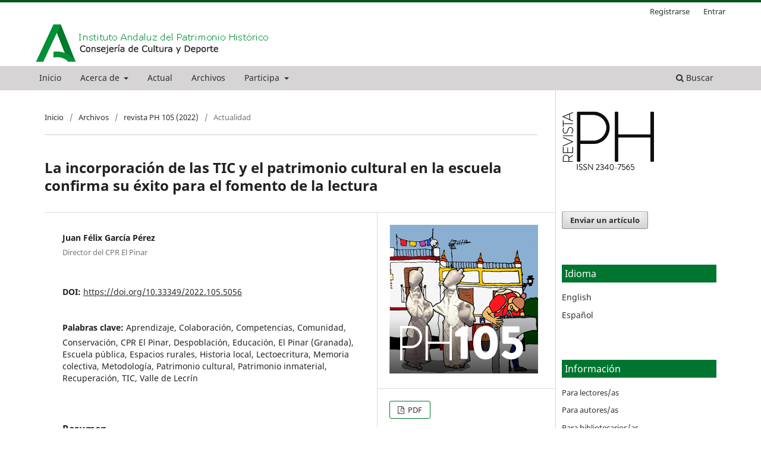

--- FILE ---
content_type: text/html; charset=utf-8
request_url: https://www.iaph.es/revistaph/index.php/revistaph/article/view/5056
body_size: 27559
content:
<!DOCTYPE html>
<html lang="es" xml:lang="es">
<head>
	<meta charset="utf-8">
	<meta name="viewport" content="width=device-width, initial-scale=1.0">
	<title>
		La incorporación de las TIC y el patrimonio cultural en la escuela confirma su éxito para el fomento de la lectura
							| revista PH
			</title>

	
<link rel="icon" href="https://www.iaph.es/revistaph/public/journals/1/favicon_es.png">
<meta name="generator" content="Open Journal Systems 3.4.0.8">
<link rel="schema.DC" href="http://purl.org/dc/elements/1.1/" />
<meta name="DC.Creator.PersonalName" content="Juan Félix García Pérez"/>
<meta name="DC.Date.created" scheme="ISO8601" content="2022-02-09"/>
<meta name="DC.Date.dateSubmitted" scheme="ISO8601" content="2021-11-16"/>
<meta name="DC.Date.issued" scheme="ISO8601" content="2021-11-02"/>
<meta name="DC.Date.modified" scheme="ISO8601" content="2022-02-10"/>
<meta name="DC.Description" xml:lang="es" content="¿Qué saben los niños del pueblo en el que están? De su historia, de la gente que un día hizo algo por él, de dónde viene su nombre… En la escuela pública rural de Pinos del Valle (El Pinar, Granada) ahora saben mucho más sobre el lugar donde viven. Gracias al proyecto Libros de nuestras historias, primer premio en 2021 de la III edición del certamen Enseñamos a leer. Una idea, de aplicación en el curso 2021-2022, que se presenta como una forma colaborativa de recuperación de la memoria colectiva, conectando el patrimonio local con el aprendizaje y el desarrollo de la lectoescritura; en definitiva, vinculando la escuela con su entorno."/>
<meta name="DC.Format" scheme="IMT" content="application/pdf"/>
<meta name="DC.Identifier" content="5056"/>
<meta name="DC.Identifier.pageNumber" content="2"/>
<meta name="DC.Identifier.DOI" content="10.33349/2022.105.5056"/>
<meta name="DC.Identifier.URI" content="https://www.iaph.es/revistaph/index.php/revistaph/article/view/5056"/>
<meta name="DC.Language" scheme="ISO639-1" content="es"/>
<meta name="DC.Rights" content="Derechos de autor 2022 revista PH"/>
<meta name="DC.Source" content="revista PH"/>
<meta name="DC.Source.ISSN" content="2340-7565"/>
<meta name="DC.Source.URI" content="https://www.iaph.es/revistaph/index.php/revistaph"/>
<meta name="DC.Subject" xml:lang="es" content="Aprendizaje"/>
<meta name="DC.Subject" xml:lang="es" content="Colaboración"/>
<meta name="DC.Subject" xml:lang="es" content="Competencias"/>
<meta name="DC.Subject" xml:lang="es" content="Comunidad"/>
<meta name="DC.Subject" xml:lang="es" content="Conservación"/>
<meta name="DC.Subject" xml:lang="es" content="CPR El Pinar"/>
<meta name="DC.Subject" xml:lang="es" content="Despoblación"/>
<meta name="DC.Subject" xml:lang="es" content="Educación"/>
<meta name="DC.Subject" xml:lang="es" content="El Pinar (Granada)"/>
<meta name="DC.Subject" xml:lang="es" content="Escuela pública"/>
<meta name="DC.Subject" xml:lang="es" content="Espacios rurales"/>
<meta name="DC.Subject" xml:lang="es" content="Historia local"/>
<meta name="DC.Subject" xml:lang="es" content="Lectoecritura"/>
<meta name="DC.Subject" xml:lang="es" content="Memoria colectiva"/>
<meta name="DC.Subject" xml:lang="es" content="Metodología"/>
<meta name="DC.Subject" xml:lang="es" content="Patrimonio cultural"/>
<meta name="DC.Subject" xml:lang="es" content="Patrimonio inmaterial"/>
<meta name="DC.Subject" xml:lang="es" content="Recuperación"/>
<meta name="DC.Subject" xml:lang="es" content="TIC"/>
<meta name="DC.Subject" xml:lang="es" content="Valle de Lecrín"/>
<meta name="DC.Title" content="La incorporación de las TIC y el patrimonio cultural en la escuela confirma su éxito para el fomento de la lectura"/>
<meta name="DC.Type" content="Text.Serial.Journal"/>
<meta name="DC.Type.articleType" content="Actualidad"/>
<meta name="gs_meta_revision" content="1.1"/>
<meta name="citation_journal_title" content="revista PH"/>
<meta name="citation_journal_abbrev" content="revistaph"/>
<meta name="citation_issn" content="2340-7565"/> 
<meta name="citation_author" content="Juan Félix García Pérez"/>
<meta name="citation_author_institution" content="Director del CPR El Pinar"/>
<meta name="citation_title" content="La incorporación de las TIC y el patrimonio cultural en la escuela confirma su éxito para el fomento de la lectura"/>
<meta name="citation_language" content="es"/>
<meta name="citation_date" content="2022/02/09"/>
<meta name="citation_firstpage" content="2"/>
<meta name="citation_lastpage" content="2"/>
<meta name="citation_doi" content="10.33349/2022.105.5056"/>
<meta name="citation_abstract_html_url" content="https://www.iaph.es/revistaph/index.php/revistaph/article/view/5056"/>
<meta name="citation_abstract" xml:lang="es" content="¿Qué saben los niños del pueblo en el que están? De su historia, de la gente que un día hizo algo por él, de dónde viene su nombre… En la escuela pública rural de Pinos del Valle (El Pinar, Granada) ahora saben mucho más sobre el lugar donde viven. Gracias al proyecto Libros de nuestras historias, primer premio en 2021 de la III edición del certamen Enseñamos a leer. Una idea, de aplicación en el curso 2021-2022, que se presenta como una forma colaborativa de recuperación de la memoria colectiva, conectando el patrimonio local con el aprendizaje y el desarrollo de la lectoescritura; en definitiva, vinculando la escuela con su entorno."/>
<meta name="citation_keywords" xml:lang="es" content="Aprendizaje"/>
<meta name="citation_keywords" xml:lang="es" content="Colaboración"/>
<meta name="citation_keywords" xml:lang="es" content="Competencias"/>
<meta name="citation_keywords" xml:lang="es" content="Comunidad"/>
<meta name="citation_keywords" xml:lang="es" content="Conservación"/>
<meta name="citation_keywords" xml:lang="es" content="CPR El Pinar"/>
<meta name="citation_keywords" xml:lang="es" content="Despoblación"/>
<meta name="citation_keywords" xml:lang="es" content="Educación"/>
<meta name="citation_keywords" xml:lang="es" content="El Pinar (Granada)"/>
<meta name="citation_keywords" xml:lang="es" content="Escuela pública"/>
<meta name="citation_keywords" xml:lang="es" content="Espacios rurales"/>
<meta name="citation_keywords" xml:lang="es" content="Historia local"/>
<meta name="citation_keywords" xml:lang="es" content="Lectoecritura"/>
<meta name="citation_keywords" xml:lang="es" content="Memoria colectiva"/>
<meta name="citation_keywords" xml:lang="es" content="Metodología"/>
<meta name="citation_keywords" xml:lang="es" content="Patrimonio cultural"/>
<meta name="citation_keywords" xml:lang="es" content="Patrimonio inmaterial"/>
<meta name="citation_keywords" xml:lang="es" content="Recuperación"/>
<meta name="citation_keywords" xml:lang="es" content="TIC"/>
<meta name="citation_keywords" xml:lang="es" content="Valle de Lecrín"/>
<meta name="citation_pdf_url" content="https://www.iaph.es/revistaph/index.php/revistaph/article/download/5056/6260"/>
	<link rel="stylesheet" href="https://www.iaph.es/revistaph/index.php/revistaph/$$$call$$$/page/page/css?name=stylesheet" type="text/css" /><link rel="stylesheet" href="https://www.iaph.es/revistaph/index.php/revistaph/$$$call$$$/page/page/css?name=font" type="text/css" /><link rel="stylesheet" href="https://www.iaph.es/revistaph/lib/pkp/styles/fontawesome/fontawesome.css?v=3.4.0.8" type="text/css" /><link rel="stylesheet" href="https://www.iaph.es/revistaph/public/journals/1/styleSheet.css?d=2025-10-01+13%3A52%3A41" type="text/css" />
</head>
<body class="pkp_page_article pkp_op_view has_site_logo" dir="ltr">

	<div class="pkp_structure_page">

				<header class="pkp_structure_head" id="headerNavigationContainer" role="banner">
						
 <nav class="cmp_skip_to_content" aria-label="Salta a los enlaces de contenido">
	<a href="#pkp_content_main">Ir al contenido principal</a>
	<a href="#siteNav">Ir al menú de navegación principal</a>
		<a href="#pkp_content_footer">Ir al pie de página del sitio</a>
</nav>

			<div class="pkp_head_wrapper" style="width: 100%;">

				<div class="pkp_site_name_wrapper">
					<button class="pkp_site_nav_toggle">
						<span>Open Menu</span>
					</button>
										<div class="pkp_site_name">
																<a href="						https://www.juntadeandalucia.es/organismos/iaph.html
					" class="is_img">
							<img src="https://www.iaph.es/revistaph/public/journals/1/pageHeaderLogoImage_es_ES.png" width="400" height="67" alt="Instituto Andaluz del Patrimonio Histórico (IAPH)" />
						</a>
										</div>
				</div>

				
				<nav class="pkp_site_nav_menu" aria-label="Navegación del sitio">
					<a id="siteNav"></a>
					<div class="pkp_navigation_primary_row">
						<div class="pkp_navigation_primary_wrapper"s>
																				<ul id="navigationPrimary" class="pkp_navigation_primary pkp_nav_list">
								<li class="">
				<a href="https://www.iaph.es/revistaph/index.php/revistaph/index">
					Inicio
				</a>
							</li>
								<li class="">
				<a href="https://www.iaph.es/revistaph/index.php/revistaph/about">
					Acerca de
				</a>
									<ul>
																					<li class="">
									<a href="https://www.iaph.es/revistaph/index.php/revistaph/about">
										Sobre la revista
									</a>
								</li>
																												<li class="">
									<a href="https://www.iaph.es/revistaph/index.php/revistaph/about/submissions">
										Envíos
									</a>
								</li>
																												<li class="">
									<a href="https://www.iaph.es/revistaph/index.php/revistaph/about/editorialTeam">
										Equipo editorial
									</a>
								</li>
																												<li class="">
									<a href="https://www.iaph.es/revistaph/index.php/revistaph/about/contact">
										Contacto
									</a>
								</li>
																		</ul>
							</li>
								<li class="">
				<a href="https://www.iaph.es/revistaph/index.php/revistaph/issue/current">
					Actual
				</a>
							</li>
								<li class="">
				<a href="https://www.iaph.es/revistaph/index.php/revistaph/issue/archive">
					Archivos
				</a>
							</li>
								<li class="">
				<a href="">
					Participa
				</a>
									<ul>
																					<li class="">
									<a href="https://www.iaph.es/revistaph/index.php/revistaph/Participa">
										¿Cómo participar?
									</a>
								</li>
																												<li class="">
									<a href="https://www.iaph.es/revistaph/index.php/revistaph/Perspectivas">
										Debate
									</a>
								</li>
																												<li class="">
									<a href="https://www.iaph.es/revistaph/index.php/revistaph/Resenas">
										Reseñas
									</a>
								</li>
																		</ul>
							</li>
			</ul>

				

																						<div class="pkp_navigation_search_wrapper">
									<a href="https://www.iaph.es/revistaph/index.php/revistaph/search" class="pkp_search pkp_search_desktop">
										<span class="fa fa-search" aria-hidden="true"></span>
										Buscar
									</a>
								</div>
													</div>
					</div>
					<div class="pkp_navigation_user_wrapper" id="navigationUserWrapper">
							<ul id="navigationUser" class="pkp_navigation_user pkp_nav_list">
								<li class="profile">
				<a href="https://www.iaph.es/revistaph/index.php/revistaph/user/register">
					Registrarse
				</a>
							</li>
								<li class="profile">
				<a href="https://www.iaph.es/revistaph/index.php/revistaph/login">
					Entrar
				</a>
							</li>
										</ul>

					</div>
				</nav>
			</div><!-- .pkp_head_wrapper -->
		</header><!-- .pkp_structure_head -->

						<div class="pkp_structure_content has_sidebar" style="inline-size: fit-content;">
			<div class="pkp_structure_main" role="main" style="border-right: 1px solid lightgray;">
				<!--<a id="pkp_content_main">
				 </a>-->
				<!--<div style="padding-right: 20px;">
					<p><em>Revista PH</em> es una publicación periódica que edita el <a href="https://www.iaph.es" target="_blank" rel="noopener">Instituto Andaluz del Patrimonio Histórico</a> (IAPH) de forma ininterrumpida desde 1992. En versión impresa entre 1992-2012, desde octubre de 2013 se publica en línea, gratuitamente y sin restricciones en el acceso y descarga de sus contenidos.</p>
					<p><em>Revista PH </em>está dirigida a las personas e instituciones que se ocupan del patrimonio desde la investigación, la profesión y la ciudadanía, fundamentalmente en el ámbito iberoamericano, e incluye contenidos interdisciplinares rigurosos, evaluados por pares, que no solo muestran buenas prácticas profesionales en cualquiera de las fases de la cadena de valor del patrimonio, sino también conocimiento original demostrado con metodología científica en el campo de la tutela patrimonial. De modo que <em>revista PH</em> es una herramienta de transmisión y transferencia del conocimiento generado en el IAPH y en otros organismos públicos y privados de investigación, además de plataforma para la participación de todos los agentes patrimoniales, y de estímulo para el debate y la reflexión.</p>
					<p>Desde enero de 2018, la revista se publica cuatrimestralmente en febrero, junio y octubre.</p>
				</div>-->
				

<div class="page page_article">
			<nav class="cmp_breadcrumbs" role="navigation" aria-label="Usted está aquí:">
	<ol>
		<li>
			<a href="https://www.iaph.es/revistaph/index.php/revistaph/index">
				Inicio
			</a>
			<span class="separator">/</span>
		</li>
		<li>
			<a href="https://www.iaph.es/revistaph/index.php/revistaph/issue/archive">
				Archivos
			</a>
			<span class="separator">/</span>
		</li>
					<li>
				<a href="https://www.iaph.es/revistaph/index.php/revistaph/issue/view/121">
					revista PH 105 (2022)
				</a>
				<span class="separator">/</span>
			</li>
				<li class="current" aria-current="page">
			<span aria-current="page">
									Actualidad
							</span>
		</li>
	</ol>
</nav>
	
		  	 <article class="obj_article_details">

		
	<h1 class="page_title">
		La incorporación de las TIC y el patrimonio cultural en la escuela confirma su éxito para el fomento de la lectura
	</h1>

	
	<div class="row">
		<div class="main_entry">

							<section class="item authors">
					<h2 class="pkp_screen_reader">Autores/as</h2>
					<ul class="authors">
											<li>
							<span class="name">
								Juan Félix García Pérez
							</span>
															<span class="affiliation">
									Director del CPR El Pinar
																	</span>
																																		</li>
										</ul>
				</section>
			
																	<section class="item doi">
					<h2 class="label">
												DOI:
					</h2>
					<span class="value">
						<a href="https://doi.org/10.33349/2022.105.5056">
							https://doi.org/10.33349/2022.105.5056
						</a>
					</span>
				</section>
			

									<section class="item keywords">
				<h2 class="label">
										Palabras clave:
				</h2>
				<span class="value">
											Aprendizaje, 											Colaboración, 											Competencias, 											Comunidad, 											Conservación, 											CPR El Pinar, 											Despoblación, 											Educación, 											El Pinar (Granada), 											Escuela pública, 											Espacios rurales, 											Historia local, 											Lectoecritura, 											Memoria colectiva, 											Metodología, 											Patrimonio cultural, 											Patrimonio inmaterial, 											Recuperación, 											TIC, 											Valle de Lecrín									</span>
			</section>
			
										<section class="item abstract">
					<h2 class="label">Resumen</h2>
					<p>¿Qué saben los niños del pueblo en el que están? De su historia, de la gente que un día hizo algo por él, de dónde viene su nombre… En la escuela pública rural de Pinos del Valle (El Pinar, Granada) ahora saben mucho más sobre el lugar donde viven. Gracias al proyecto Libros de nuestras historias, primer premio en 2021 de la III edición del certamen Enseñamos a leer. Una idea, de aplicación en el curso 2021-2022, que se presenta como una forma colaborativa de recuperación de la memoria colectiva, conectando el patrimonio local con el aprendizaje y el desarrollo de la lectoescritura; en definitiva, vinculando la escuela con su entorno.</p>
				</section>
			
			

										
				<section class="item downloads_chart">
					<h2 class="label">
						Descargas
					</h2>
					<div class="value">
						<canvas class="usageStatsGraph" data-object-type="Submission" data-object-id="5056"></canvas>
						<div class="usageStatsUnavailable" data-object-type="Submission" data-object-id="5056">
							Los datos de descarga aún no están disponibles.
						</div>
					</div>
				</section>
			
																																<section class="item author_bios">
					<h2 class="label">
													Biografía del autor/a
											</h2>
					<ul class="authors">
																		<li class="sub_item">
								<div class="label">
																																							Juan Félix García Pérez,  Director del CPR El Pinar 
																	</div>
								<div class="value">
									<p>Doctor en Historia y antropología por la Universidad de Granada con una tesis centrada en el estudio de los paisajes históricos del Valle de Lecrín. Como vicepresidente del CEHVAL (Centro de Estudios Históricos del Valle de Lecrín y la Alpujarra) colabora para la creación y difusión del patrimonio de ambas comarcas a través de publicaciones, organización de congresos y jornadas. Especialista en pedagogía terapéutica, aborda el trabajo con alumnado de atención a la diversidad buscando su grado máximo de desarrollo. Forma parte del Grupo de Investigación THARG, de la Universidad de Granada.</p>
								</div>
							</li>
																</ul>
				</section>
			
						
		</div><!-- .main_entry -->

		<div class="entry_details">

										<div class="item cover_image">
					<div class="sub_item">
													<a href="https://www.iaph.es/revistaph/index.php/revistaph/issue/view/121">
								<img src="https://www.iaph.es/revistaph/public/journals/1/cover_issue_121_es_ES.jpg" alt="">
							</a>
											</div>
				</div>
			
										<div class="item galleys">
					<h2 class="pkp_screen_reader">
						Descargas
					</h2>
					<ul class="value galleys_links">
													<li>
								
	
													

<a class="obj_galley_link pdf" href="https://www.iaph.es/revistaph/index.php/revistaph/article/view/5056/6260">
		
	PDF

	</a>
							</li>
											</ul>
				</div>
						
						<div class="item published">
				<section class="sub_item">
					<h2 class="label">
						Publicado
					</h2>
					<div class="value">
																			<span>2022-02-09</span>
																	</div>
				</section>
							</div>
			
						
										<div class="item issue">

											<section class="sub_item">
							<h2 class="label">
								Número
							</h2>
							<div class="value">
								<a class="title" href="https://www.iaph.es/revistaph/index.php/revistaph/issue/view/121">
									revista PH 105 (2022)
								</a>
							</div>
						</section>
					
											<section class="sub_item">
							<h2 class="label">
								Sección
							</h2>
							<div class="value">
								Actualidad
							</div>
						</section>
					
									</div>
			
																					
										<div class="item copyright">
					<h2 class="label">
						Licencia
					</h2>
										<p>Los artículos que se incluyan en <em>revista PH </em>se publicarán bajo una licencia Reconocimiento-NoComercial-SinObraDerivada 3.0 Creative Commons.</p>
<p>Esta licencia implica que usted conserva plenamente sus derechos de autor, pero autoriza a terceros a&nbsp;copiar, distribuir y comunicar públicamente su artículo bajo las siguientes condiciones:</p>
<ul>
<li class="show">Reconocimiento: debe incluir los créditos de la obra de la manera especificada por el autor o el licenciador.</li>
<li class="show">No comercial: no se puede utilizar el artículo para fines comerciales</li>
<li class="show">Sin obras derivadas: no se puede alterar, transformar o generar una obra derivada a partir del artículo.</li>
</ul>
<p>Aquellos artículos que, por distintas razones, no sean publicados, no serán difundidos a terceros ni enviados a otras revistas o plataformas digitales. El IAPH se compromete a respetar escrupulosamente los derechos de propiedad intelectual de los autores.</p>
				</div>
			
			

		</div><!-- .entry_details -->
	</div><!-- .row -->

</article>

	<!-- Plum Analytics -->
<script type="text/javascript" src="//cdn.plu.mx/widget-all.js"></script>
<!-- /Plum Analytics -->

 <!-- Plum Analytics -->
<a href="https://plu.mx/plum/a/?doi=10.33349/2022.105.5056" class="plumx-details" data-hide-when-empty="true" data-border="true" ></a>
<!-- /Plum Analytics -->


</div><!-- .page -->

	</div><!-- pkp_structure_main -->

									<div class="pkp_structure_sidebar left" role="complementary">
				<div class="pkp_block block_custom" id="customblock-logoiaph">
	<h2 class="title pkp_screen_reader">logoiaph</h2>
	<div class="content">
		<p><img style="width: 60%;" src="/revistaph/public/site/images/root/ISSN_transparente1.png"></p>
	</div>
</div>
<div class="pkp_block block_make_submission">
	<h2 class="pkp_screen_reader">
		Enviar un artículo
	</h2>

	<div class="content">
		<a class="block_make_submission_link" href="https://www.iaph.es/revistaph/index.php/revistaph/about/submissions">
			Enviar un artículo
		</a>
	</div>
</div>
<div class="pkp_block block_language">
	<h2 class="title">
		Idioma
	</h2>

	<div class="content">
		<ul>
							<li class="locale_en" lang="en">
					<a href="https://www.iaph.es/revistaph/index.php/revistaph/user/setLocale/en?source=%2Frevistaph%2Findex.php%2Frevistaph%2Farticle%2Fview%2F5056">
						English
					</a>
				</li>
							<li class="locale_es current" lang="es">
					<a href="https://www.iaph.es/revistaph/index.php/revistaph/user/setLocale/es?source=%2Frevistaph%2Findex.php%2Frevistaph%2Farticle%2Fview%2F5056">
						Español
					</a>
				</li>
					</ul>
	</div>
</div><!-- .block_language -->
<div class="pkp_block block_information">
	<h2 class="title">Información</h2>
	<div class="content">
		<ul>
							<li>
					<a href="https://www.iaph.es/revistaph/index.php/revistaph/information/readers">
						Para lectores/as
					</a>
				</li>
										<li>
					<a href="https://www.iaph.es/revistaph/index.php/revistaph/information/authors">
						Para autores/as
					</a>
				</li>
										<li>
					<a href="https://www.iaph.es/revistaph/index.php/revistaph/information/librarians">
						Para bibliotecarios/as
					</a>
				</li>
							<li>
					<a href="https://www.iaph.es/revistaph/index.php/revistaph/information/revisores">
						Para revisores/a
					</a>
				</li>
		</ul>
	</div>
</div>
<div class="pkp_block block_custom" id="customblock-creadopor">
	<h2 class="title pkp_screen_reader">creadopor</h2>
	<div class="content">
		<p><img style="width: 60%;" src="/revistaph/public/site/images/root/ojs_brand.png"></p>
	</div>
</div>

			</div><!-- pkp_sidebar.left -->
			</div><!-- pkp_structure_content -->

<div class="pkp_structure_footer_wrapper" role="contentinfo">
	<a id="pkp_content_footer"></a>

	<div class="pkp_structure_footer">

					<div class="pkp_footer_content">
				<div id="pie" style="background: #e7e7e7; padding: 1rem 0;">
<div style="display: flex; flex-wrap: nowrap; align-items: center; justify-content: center; gap: 2rem; flex-direction: row; overflow-x: auto;"><!-- Imágenes ajustadas -->
<div style="display: flex; align-items: center; gap: 1rem;"><img style="height: 6rem; width: auto;" src="https://www.iaph.es/revistaph/public/site/images/ibaiscanbit/footer---logo-juntac.png" alt="Logo Junta" /> <img style="height: 6rem; width: auto;" src="https://www.iaph.es/revistaph/public/site/images/ibaiscanbit/footer---logo-ossc.png" alt="Logo OSSC" /> <a href="https://www.juntadeandalucia.es/andaluciaconucrania.html"><img style="height: 6rem; width: auto;" src="https://www.iaph.es/revistaph/public/site/images/ibaiscanbit/logo-ucrania-cuadrado.png" alt="Logo Ucrania" /> </a></div>
<!-- Enlaces a la derecha -->
<div style="display: flex; align-items: center; gap: 1.5rem; font-size: 0.9rem; white-space: nowrap;"><a href="https://www.juntadeandalucia.es/informacion/accesibilidad.html" target="_blank" rel="noopener">Accesibilidad</a> <a href="https://www.juntadeandalucia.es/informacion/legal.html" target="_blank" rel="noopener">Aviso legal</a> <a href="https://www.juntadeandalucia.es/transparencia/canal-denuncias.html" target="_blank" rel="noopener">Canal de denuncias interno</a> <a href="https://www.juntadeandalucia.es/politicadecookies.html" target="_blank" rel="noopener">Política de cookies</a> <a href="https://www.juntadeandalucia.es/protecciondedatos.html" target="_blank" rel="noopener">Protección de datos</a></div>
<!-- Imagen de distintivo ENS --></div>
</div>
			</div>
		
		<!--<div class="pkp_brand_footer">
			<a href="https://www.iaph.es/revistaph/index.php/revistaph/about/aboutThisPublishingSystem">
				<img alt="Más información acerca del sistema de publicación, de la plataforma y del flujo de trabajo de OJS/PKP." src="https://www.iaph.es/revistaph/templates/images/ojs_brand.png">
			</a>
		</div> -->
	</div>
</div><!-- pkp_structure_footer_wrapper -->

</div><!-- pkp_structure_page -->

<script src="https://www.iaph.es/revistaph/lib/pkp/lib/vendor/components/jquery/jquery.min.js?v=3.4.0.8" type="text/javascript"></script><script src="https://www.iaph.es/revistaph/lib/pkp/lib/vendor/components/jqueryui/jquery-ui.min.js?v=3.4.0.8" type="text/javascript"></script><script src="https://www.iaph.es/revistaph/plugins/themes/default/js/lib/popper/popper.js?v=3.4.0.8" type="text/javascript"></script><script src="https://www.iaph.es/revistaph/plugins/themes/default/js/lib/bootstrap/util.js?v=3.4.0.8" type="text/javascript"></script><script src="https://www.iaph.es/revistaph/plugins/themes/default/js/lib/bootstrap/dropdown.js?v=3.4.0.8" type="text/javascript"></script><script src="https://www.iaph.es/revistaph/plugins/themes/default/js/main.js?v=3.4.0.8" type="text/javascript"></script><script type="text/javascript">var pkpUsageStats = pkpUsageStats || {};pkpUsageStats.data = pkpUsageStats.data || {};pkpUsageStats.data.Submission = pkpUsageStats.data.Submission || {};pkpUsageStats.data.Submission[5056] = {"data":{"2022":{"2":"71","3":"44","4":"37","5":"25","6":"11","7":"11","8":"5","9":"9","10":"4","11":"17","12":"11"},"2023":{"1":"15","2":"7","3":"12","4":"11","5":"13","6":"11","7":"5","8":"7","9":"7","10":"7","11":"6","12":"8"},"2024":{"1":"3","2":"9","3":"5","4":"10","5":"7","6":"6","7":"7","8":"4","9":"5","10":"6","11":"7","12":"10"},"2025":{"1":"8","2":"4","3":"12","4":"6","5":"2","6":"4","7":"3","8":"10","9":"13","10":"16","11":"15","12":"11"},"2026":{"1":"6"}},"label":"Todas las descargas","color":"79,181,217","total":543};</script><script src="https://www.iaph.es/revistaph/lib/pkp/js/lib/Chart.min.js?v=3.4.0.8" type="text/javascript"></script><script type="text/javascript">var pkpUsageStats = pkpUsageStats || {};pkpUsageStats.locale = pkpUsageStats.locale || {};pkpUsageStats.locale.months = ["Ene","Feb","Mar","Abr","May","Jun","Jul","Ago","Sep","Oct","Nov","Dic"];pkpUsageStats.config = pkpUsageStats.config || {};pkpUsageStats.config.chartType = "bar";</script><script src="https://www.iaph.es/revistaph/lib/pkp/js/usage-stats-chart.js?v=3.4.0.8" type="text/javascript"></script>


</body>
</html>


--- FILE ---
content_type: text/css
request_url: https://www.iaph.es/revistaph/public/journals/1/styleSheet.css?d=2025-10-01+13%3A52%3A41
body_size: 12460
content:
.pkp_structure_page{
	border-top: 4px #09551b solid;
}
.pkp_navigation_primary_row{
	background: #d6d4d5;
}

.pkp_navigation_primary_row .pkp_head_wrapper{
	padding-top: 0px;
}

.pkp_block .title, .page_index_journal .current_issue h2,.page_issue .obj_issue_toc .section h2{
	background: #00752f;
	color:#fff;
	font-weight: normal;
	padding: 5px 5px;
}

.pkp_nav_list li:hover{
	border-bottom-color: #00752f;
}
.obj_issue_toc .section h2{
	left: 0px;
	width: 100%;
}

.pkp_page_index .additional_content {
	padding: 0px;
	border-top: none;
}

.pkp_page_index .pkp_structure_content {
	padding-top: 0px;
}
.cmp_announcements{
	margin-top: 40px;
}

.cmp_announcements h1{
	background: #00752f;
	color:#fff;
	font-weight: normal;
	padding: 10px 5px;
	font-size: 18px;
}


.pkp_page_index .cmp_announcements h2 a{
	text-decoration: none;
}

.cmp_breadcrumbs ol {
	margin-bottom: 0px;
}
/*portada margen derecho */
.page_index_journal .cmp_announcements,.page_index_journal .current_issue{
	padding-right: 30px;
}

.pkp_block {
	padding-left: 10px;
}



.pkp_page_index .current_issue .current_issue_title {
	margin: 0px;
	font-weight: 700;
}

.obj_issue_toc .published {
	margin: 0px 0px 20px 0px;
}


.page_index_journal .announcement-summary{
	clear: both;
	margin-bottom: 10px;
}

.obj_issue_toc .galleys::before, .obj_issue_toc .section::before {
	content: '';
	position: absolute;
	top: 45px;
	left: 0;
	width: 100%;
	border-top: none;
}

.pkp_page_index .cmp_announcements > .obj_announcement_summary {
	float: left;
	width: 100%;
}

.pkp_structure_main::before, .pkp_structure_main::after {
	content: '';
	position: absolute;
	top: 0;
	left: 0;
	bottom: 0;
	width: 0px;
	background: #fff;
	background-color: rgb(221, 221, 221);
	background-image: none;
	background-repeat: repeat;
	background-attachment: scroll;
	background-clip: border-box;
	background-origin: padding-box;
	background-position-x: 0%;
	background-position-y: 0%;
	background-size: auto auto;
}

.pkp_page_index .cmp_announcements {
	border-top: none;
	border-bottom: none;
}

.background_title{
	background: #00752f;
}

h3.label{
	color:#00752f;
}

.pkp_page_index #pkp_content_main,
.pkp_page_issue #pkp_content_main,
.pkp_page_article #pkp_content_main,
.pkp_page_Perspectivas #pkp_content_main,
.pkp_page_Resenas #pkp_content_main,
.pkp_page_announcement #pkp_content_main,
.pkp_page_thesis  #pkp_content_main,
.pkp_page_Participa #pkp_content_main{
	border-right: 1px solid #ccc;
}

.pkp_page_index .pkp_structure_sidebar,
.pkp_page_issue .pkp_structure_sidebar,
.pkp_page_article .pkp_structure_sidebar,
.pkp_page_Perspectivas .pkp_structure_sidebar,
.pkp_page_Resenas .pkp_structure_sidebar,
.pkp_page_announcement .pkp_structure_sidebar,
.pkp_page_thesis .pkp_structure_sidebar,
.pkp_page_Participa .pkp_structure_sidebar{
	border-left: 0px solid #ccc;
}


.obj_issue_summary{
	margin-left: -30px;
}

@media (min-width: 992px){

	.pkp_page_index .cmp_announcements h2 {
		position: relative !important;
		left: 30%;
	}

	.pkp_structure_content {
		padding-top: 0px;
	}
	.pkp_structure_main{
		padding-bottom: 0px;
	}

	.border_top {
		border-bottom: 1px solid #ccc;
		width: 100%;
	}

	.obj_issue_toc,.obj_article_details{
		border-top: 1px solid #ccc;
		padding-top: 40px;
	}

	.obj_article_details .row {
		margin-left: 0px;
		margin-right: -30px;
	}

	#pkp_content_main{
		margin-left: -30px;
	}

	.pkp_page_index #pkp_content_main{
		margin-left: 0px;

	}

	.pkp_page_index .pkp_structure_main {
		width: 652px;
	}

	.pkp_structure_main {
		width: 652px;
	}

	.current_issue{
		margin-left: -30px;
		margin-right: -30px;
	}
}

@media (min-width: 1200px){

	.pkp_page_index .cmp_announcements h2 {
		position: relative !important;
		left: 30%;
	}

	.pkp_structure_content {
		padding-top: 0px;
	}
	.pkp_structure_main{
		padding-bottom: 0px;
	}

	.border_top {
		border-bottom: 1px solid #ccc;
		width: 100%;
	}

	.obj_issue_toc,.obj_article_details{
		border-top: 1px solid #ccc;
		padding-top: 40px;
	}

	.obj_article_details .row {
		margin-left: 0px;
		margin-right: -30px;
	}

	#pkp_content_main{
		margin-left: -30px;
	}

	.pkp_page_index #pkp_content_main{
		margin-left: 0px;

	}

	.pkp_page_index .pkp_structure_main {
		width: 860px;
	}

	.pkp_structure_main {
		width: 890px;
	}

	.current_issue{
		margin-left: -30px;
		margin-right: -30px;
	}
}



@media (max-width: 991px){
	.pkp_page_index #pkp_content_main,
	.pkp_page_issue #pkp_content_main,
	.pkp_page_article #pkp_content_main,
	.pkp_page_Perspectivas #pkp_content_main,
	.pkp_page_Resenas #pkp_content_main,
	.pkp_page_announcement #pkp_content_main,
	.pkp_page_thesis  #pkp_content_main,
	.pkp_page_Participa #pkp_content_main{
		border-right: 0px;
	}

	.pkp_page_index .pkp_structure_sidebar,
	.pkp_page_issue .pkp_structure_sidebar,
	.pkp_page_article .pkp_structure_sidebar,
	.pkp_page_Perspectivas .pkp_structure_sidebar,
	.pkp_page_Resenas .pkp_structure_sidebar,
	.pkp_page_announcement .pkp_structure_sidebar,
	.pkp_page_thesis .pkp_structure_sidebar,
	.pkp_page_Participa .pkp_structure_sidebar{
		border-left: 0px;
	}

}


@media (max-width: 768px) {

	.pkp_page_index .cmp_announcements h2 {
		position: relative !important;
		left: 0%;
	}
	.announcement-summary .media-body div, .page_announcement .obj_announcement_full div{
		width: 100% !important;
	}

	.pkp_structure_sidebar{
		clear: both;
	}

	.obj_issue_summary{
		margin-left: 0px;
	}

	#pkp_content_main table{
		width: 100%!important;
	}

	#pkp_content_main table td{
		padding-left: 0px!important;
	}

	.pkp_page_index #pkp_content_main,
	.pkp_page_issue #pkp_content_main,
	.pkp_page_article #pkp_content_main,
	.pkp_page_Perspectivas #pkp_content_main,
	.pkp_page_Resenas #pkp_content_main,
	.pkp_page_announcement #pkp_content_main,
	.pkp_page_thesis  #pkp_content_main,
	.pkp_page_Participa #pkp_content_main{
		border-right: 0px;
	}

	.pkp_page_index .pkp_structure_sidebar,
	.pkp_page_issue .pkp_structure_sidebar,
	.pkp_page_article .pkp_structure_sidebar,
	.pkp_page_Perspectivas .pkp_structure_sidebar,
	.pkp_page_Resenas .pkp_structure_sidebar,
	.pkp_page_announcement .pkp_structure_sidebar,
	.pkp_page_thesis .pkp_structure_sidebar,
	.pkp_page_Participa .pkp_structure_sidebar{
		border-left: 0px;
	}

}

@media (max-width: 480px) {

	.pkp_page_index .cmp_announcements h2 {
		position: relative !important;
		left: 0%;
	}
	.announcement-summary .media-body div, .page_announcement .obj_announcement_full div{
		width: 100% !important;
	}

	.pkp_structure_sidebar{
		clear: both;
	}

	.obj_issue_summary{
		margin-left: 0px;
	}

	#pkp_content_main table{
		width: 100%!important;
	}

	#pkp_content_main table td{
		padding-left: 0px!important;
	}

	.pkp_page_index #pkp_content_main,
	.pkp_page_issue #pkp_content_main,
	.pkp_page_article #pkp_content_main,
	.pkp_page_Perspectivas #pkp_content_main,
	.pkp_page_Resenas #pkp_content_main,
	.pkp_page_announcement #pkp_content_main,
	.pkp_page_thesis  #pkp_content_main,
	.pkp_page_Participa #pkp_content_main{
		border-right: 0px;
	}

	.pkp_page_index .pkp_structure_sidebar,
	.pkp_page_issue .pkp_structure_sidebar,
	.pkp_page_article .pkp_structure_sidebar,
	.pkp_page_Perspectivas .pkp_structure_sidebar,
	.pkp_page_Resenas .pkp_structure_sidebar,
	.pkp_page_announcement .pkp_structure_sidebar,
	.pkp_page_thesis .pkp_structure_sidebar,
	.pkp_page_Participa .pkp_structure_sidebar{
		border-left: 0px;
	}

}

.search_sidebar{
	margin-top: 10px;
}

.page_issue_archive .issues_archive {
	margin-left: 0px;
	margin-right: 0px;
}


.page{
	padding-top: 30px;
	padding-left: -30px;
	padding-right: -30px;
}
.obj_article_details .row {
	border-bottom: none;
}

.current_issue .obj_issue_toc{
	border-top: none!important;
}
/* estilo pie pagina */
.pkp_brand_footer{
	padding-top: 0px;
}


.pkp_footer_content{
	padding-top: 0px;
	padding-bottom: 0px;
}
#pkp_content_footer{
	background: #575656;
	border-top: 6px solid #2b2b2b;
}

#pie {
	min-height: 13.0em;
	display: block;
	clear: both;
	bottom: 0;
	left: 0;
	overflow: hidden;
	width: 100%;
}

#pie h2 {
	color: #FFFFFF;
	padding: 15px 0;
	font-family: 'TeXGyreHerosCnRegular', Arial, Helvetica, sans-serif;
	font-size: 16px;
	font-weight: normal !important;
}

.listado_social {
	margin: 0;
	padding: 0;
}

.social ul li {
	float: left;
	list-style: none;
	padding: 0 5px 0 0;
}
.listado_social li {
	float: left;
	padding: 0;
	display: block;
	clear: none !important;
	width: auto !important;
}

#pie .ico_social_30 {
	display: block;
	width: 30px;
	height: 30px;
	background-image: url(https://www.juntadeandalucia.es/themes/images/social/social_pie_30.jpg);
	background-repeat: no-repeat;
	float: left;
	margin-right: 5px;
}
.ico_social_30.twitter {
	background-position: 0 0px;
}

.ico_social_30.facebook {
	background-position: -30px 0px;
}

.ico_social_30.rss {
	background-position: -60px 0px;
}

.ico_social_30.da {
	background-position: -90px 0px;
}

.container {
	margin-left: auto;
	margin-right: auto;
	width: 96em;
	float: none;
}

.container .grid_6, .ancho_6 {
	width: 34em;
}

#pie .enlaces {
	padding: 20px 0;
	background: transparent;
}

#pie .enlaces ul {
	padding: 0;
	margin: 0;
}

#pie .enlaces ul li {
	width: 50%;
	display: block;
	float: left;
	padding: 0;
	margin: 0;
	list-style: none;
	color: #fff;
}
#pie .enlaces ul li {
	width: 18em;
	display: block;
	float: left;
	padding: 0;
	margin: 0;
	list-style: none!important;
	color: #fff;
}

#pie .enlaces-accesibilidad ul li{
	list-style: none;
}
#pie .enlaces ul li a, #pie .enlaces-accesibilidad ul li a {
	font-family: Arial, Helvetica, sans-serif;
	font-size: 12px;
	height: 2em;
	float: left;
	color: #fff;
	margin: 0;
	padding: 0;
	padding: 0px 10px;
	text-decoration: none;
	background: url(https://www.juntadeandalucia.es/themes/images/bullet_01.jpg) no-repeat left 5px;
}
#pie .enlaces ul li a {
	font-family: Arial, Helvetica, sans-serif;
	font-size: 12px;
	height: 2em;
	float: left;
	color: #fff;
	margin: 0;
	padding: 0;
	padding: 0px 10px;
	text-decoration: none;
	background: url(https://www.juntadeandalucia.es/themes/images/bullet_01.jpg) no-repeat left 5px;
}

.container .grid_5, .ancho_5 {
	width: 28em;
}



#pie .enlaces-accesibilidad {
	padding: 20px 0;
	background: url(https://www.juntadeandalucia.es/themes/images/logo_junta_foot.jpg) no-repeat top right;
}
.container .grid_5, .ancho_5 {
	width: 28em;
}
.grid_1, .grid_2, .grid_3, .grid_4, .grid_5, .grid_6, .grid_7, .grid_8, .grid_9, .grid_10 {
	overflow: hidden;
}
.grid_1, .grid_2, .grid_3, .grid_4, .grid_5, .grid_6, .grid_7, .grid_8, .grid_9, .grid_10, .grid_11, .grid_12, .grid_13, .grid_14, .grid_15, .grid_16 {
	display: inline;
	float: left;
	margin-left: 1em;
	margin-right: 1em;
}

.booksForReviewListing .coverPage{
	width: 25%;
}

.booksForReviewListing .coverPage img{
	width: 95%;
}

.entry_details, .main_entry, .pkp_structure_sidebar,.pkp_structure_main{
	padding-bottom: 60px;
}


#booksForReviewListing{
	padding-top: 60px;
}
.PlumX-Details {
padding-top: 20px;
padding-bottom: 20px;
}

@media (min-width: 992px) {
.PlumX-Details {
padding: 30px;
}
}
@media (min-width: 768px){
.PlumX-Details {
padding: 20px;
}
}

.contact_columns {
	columns: 2;
	text-align: left; 
}

a {
  color: #303030 !important;
}

.pkp_navigation_primary_wrapper {
  max-width: 1200px;
  margin-left: auto;
  margin-right: auto;
  padding-left: 2%;
  padding-right: 2%;
  width: 100%;
  box-sizing: border-box;
}

.homepage_image {
  margin-top: 0rem !important;
  margin-bottom: 1rem;
}

.pkp_structure_footer_wrapper {
  background: #575656;
  //border-top: 6px solid #2b2b2b;
}

li.show a {
  color: white !important;
  text-shadow: 0 0 3px gray;
}

.obj_issue_toc .section {
  padding: 0rem !important;
  margin: 0rem !important;
}

/*.sections {
  margin-top: 0rem !important;
}*/

/*.pkp_page_index .cmp_announcements>.obj_announcement_summary {
  padding: 0rem !important;
}*/

.pkp_page_index .cmp_announcements>.obj_announcement_summary:before {
  border-left: 0px solid white !important;
}

/*.pkp_structure_main h2 {
  margin: 0rem !important;
}*/

.pkp_footer_content {
  padding: 0rem !important;
}

.pkp_structure_footer {
  width: 100% !important;
}

.cmp_breadcrumbs {
  margin-bottom: 1rem;
}

/* Estilo personalizado para enlaces de galley PDF */
a.obj_galley_link.pdf {
	color: #00752f; /* verde oscuro */
	border: 1px solid #00752f;
	transition: all 0.3s ease;
}

a.obj_galley_link.pdf:hover {
	background-color: #00752f;
	border-color: #00752f;
}


